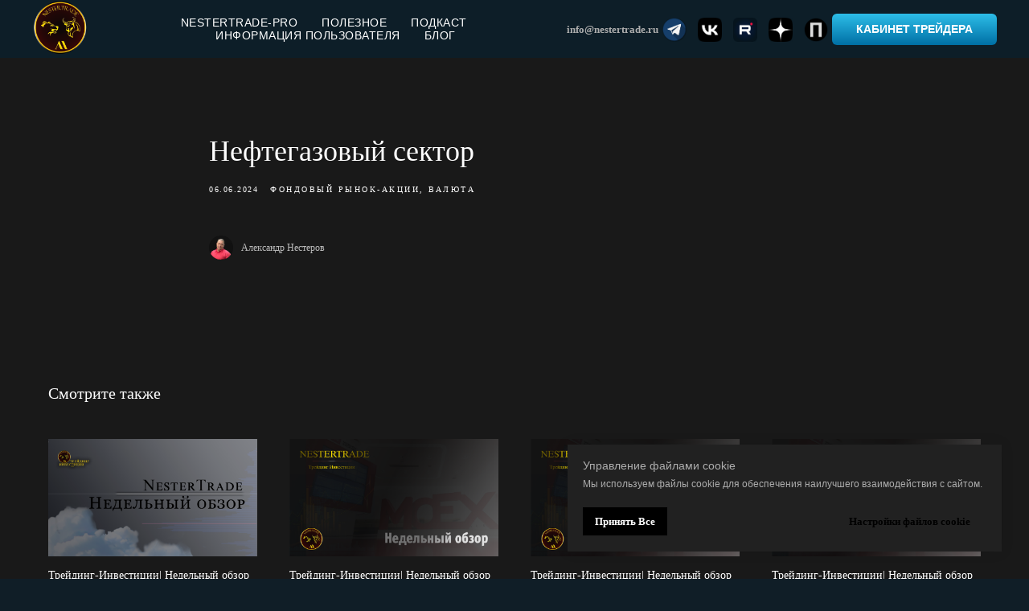

--- FILE ---
content_type: text/html; charset=UTF-8
request_url: https://members.tildaapi.com/api/getstyles/
body_size: 1608
content:
{"status":"ok","data":{"controlblock":{"modified":"2025-05-06 18:18:38","user_size":"80px","user_color":"","border_color":"#0070a5","user_position":"topright","border_width_px":"3px","user_background":"","user_size_mobile":"60px","user_border_color":"#6d107e","user_position_mobile":"topright","user_background_opacity":"0","user_vertical_coordinate_px":"20px","user_horizontal_coordinate_px":"20px","user_vertical_coordinate_mobile_px":"45px","user_horizontal_coordinate_mobile_px":"10px"},"welcomepage":{"typeId":"custom","textTop":"<figure data-alt=\"\u0412\u044b\u0431\u0435\u0440\u0438\u0442\u0435 \u0438\u043d\u0442\u0435\u0440\u0435\u0441\u0443\u044e\u0449\u0438\u0439 \u0412\u0430\u0441 \u043c\u0430\u0442\u0435\u0440\u0438\u0430\u043b\" data-src=\"https:\/\/static.tildacdn.com\/tild6339-3134-4534-a335-376462333566\/2222222222.png\" contenteditable=\"false\"><img src=\"https:\/\/static.tildacdn.com\/tild6339-3134-4534-a335-376462333566\/2222222222.png\" alt=\"\u0412\u044b\u0431\u0435\u0440\u0438\u0442\u0435 \u0438\u043d\u0442\u0435\u0440\u0435\u0441\u0443\u044e\u0449\u0438\u0439 \u0412\u0430\u0441 \u043c\u0430\u0442\u0435\u0440\u0438\u0430\u043b\" \/><\/figure><h2 class=\"t-redactor__h2\"><\/h2>","textSize":"","boxRadius":"","textAlign":"left","textColor":"#404040","textBottom":"<h3 class=\"t-redactor__h3\"><span style=\"color: rgb(123, 123, 123);\">\u0420\u0430\u0434\u044b \u043f\u0440\u0438\u0432\u0435\u0442\u0441\u0442\u0432\u043e\u0432\u0430\u0442\u044c \u0432\u0430\u0441 \u0432 \u043b\u0438\u0447\u043d\u043e\u043c \u043a\u0430\u0431\u0438\u043d\u0435\u0442\u0435!<\/span><\/h3>","textMargin":"","boxShadowColor":"#adadad","textHoverColor":"","textSizeMobile":"","backgroundColor":"#0d1b21","backgroundImage":null,"boxShadowOpacity":"","boxBackgroundColor":"","useBackgroundPattern":true,"backgroundColorOpacity":"100","boxBackgroundColorOpacity":"","ordersManagementShowOrders":true,"ordersManagementShowProfile":true,"ordersManagementShowAddresses":true,"ordersManagementShowPurchased":true},"registrationpage":{"angle":"","form_align":"center","form_angle":"","form_style":"center","link_color":"","text_under":"","form_radius":"","title_color":"","link_opacity":"","form_in_align":"center","form_width_px":"","title_opacity":"","agreement_link":"","field_bg_color":"","use_bg_pattern":false,"button_bg_color":"","link_line_color":"","title_font_size":"","background_image":null,"field_bg_opacity":"","field_icon_color":"","field_text_color":"","link_hover_color":"","link_line_height":"","text_under_color":"","button_bg_opacity":"","button_text_color":"","field_title_color":"","form_shadow_color":"","link_line_opacity":"","title_font_weight":"","button_text_weight":"","field_border_color":"","field_border_width":"","field_icon_opacity":"","field_text_opacity":"","gradient_end_color":"","link_hover_opacity":"","text_under_opacity":"","button_border_color":"","button_border_width":"","button_text_opacity":"","field_border_radius":"","field_title_opacity":"","form_shadow_opacity":"","form_use_bg_pattern":false,"button_border_radius":"","field_border_opacity":"","gradient_start_color":"","text_under_font_size":"","button_bg_hover_color":"","button_border_opacity":"","form_background_image":null,"link_line_hover_color":"","field_text_font_weight":"","text_under_font_weight":"","title_font_size_mobile":"","button_bg_hover_opacity":"","button_text_hover_color":"","field_placeholder_color":"","field_title_font_weight":"","form_gradient_end_color":"","form_vertical_deviation":"","link_line_hover_opacity":"","button_border_hover_color":"","button_text_hover_opacity":"","field_placeholder_opacity":"","form_gradient_start_color":"","form_horizontal_deviation":"","gradient_end_color_opacity":"","button_border_hover_opacity":"","text_under_font_size_mobile":"","field_use_only_bottom_border":false,"gradient_start_color_opacity":"","field_placeholder_font_weight":"","form_gradient_end_color_opacity":"","form_gradient_start_color_opacity":""},"fonts":{"rf_id":"","bgcolor":"#101e27","gf_fonts":"family=Montserrat:wght@300;400;500;600;700&subset=latin,cyrillic&display=swap","textfont":"Montserrat","tf_fonts":"","fontsswap":"y","linecolor":"","linkcolor":"#f51616","textcolor":"#adadad","typekitid":"","headlinefont":"Georgia","myfonts_json":"","textfontsize":"18","customcssfile":"","headlinecolor":"#adadad","linklinecolor":"","linkcolorhover":"#ad0404","linklineheight":"","textfontweight":"","tf_fonts_selected":"","headlinefontweight":"500","linklinecolorhover":""},"allowselfreg":true,"logolink":"https:\/\/static.tildacdn.com\/tild3738-3032-4565-b430-386135343766\/Screenshot_900_00_00.png","projectlang":"ru","authsettings":{"authtypeid":"password","logintypeid":"email"},"userrole":1}}